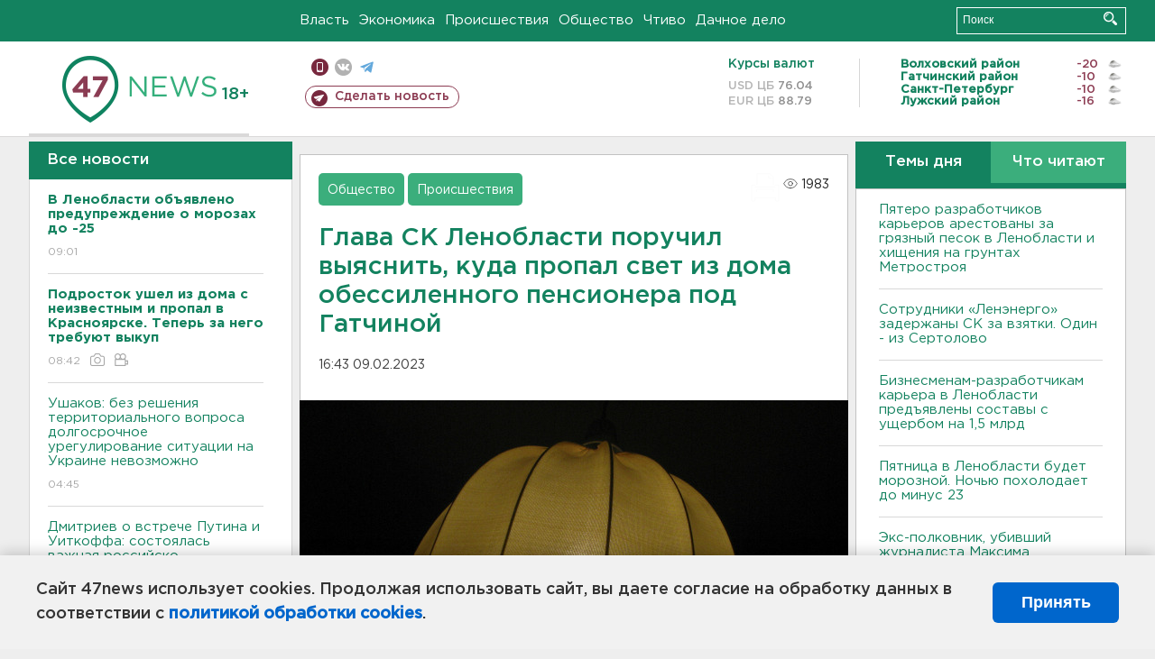

--- FILE ---
content_type: text/html; charset=UTF-8
request_url: https://47news.ru/articles/226208/
body_size: 18574
content:
<!DOCTYPE html>
<html xmlns="http://www.w3.org/1999/xhtml" prefix="og: http://ogp.me/ns#" lang="ru">
<head>
    <meta charset="UTF-8">
    <title>Глава СК Ленобласти поручил выяснить, куда пропал свет из дома обессиленного пенсионера под Гатчиной -- 9 февраля 2023 &#8250; Статьи &#8250;  47новостей из Ленинградской области</title>
    <meta name="viewport" content="width=device-width, initial-scale=1">
    <meta name="keywords" content="Ленинградская область, 47 новостей из Ленинградской области, власть, политика, бизнес, производство, общество, ЧП, происшествия, криминал, коммуникации, граница, среда обитания, досуг, культура, лесопромышленный комплекс, ЛПК Ленобласти, Северо-Европейский газопровод, СЕГ, Балтийская трубопроводная система, БТС, Бокситогорский район, Волосовский район, Волховский район, Всеволожский район, Выборгский район, Гатчинский район, Кингисеппский район, Киришский район, Кировский район, Лодейнопольский район, Ломоносовский район, Лужский район, Подпорожский район, Приозерский район, Сланцевский район, Сосновый Бор, Тихвинский район, Тосненский район, цитата дня, глас народа, 47News, Финляндия, Выборг, Форд-Всеволожск, ЛАЭС, Финский залив, Ладожское озеро, рыбаки на льдине">
    <meta name="description" content="После сообщения от очевидцев в приемную председателя СК России подача электроэнергии возобновлена, уточнили в пресс-службе СК Ленобласти.">
    <meta name="yandex-verification" content="60f81bf0b559655a">
    <meta name="yandex-verification" content="56562c0790546cc7">
    <meta name="google-site-verification" content="TFY-D1Ff-3Ecg_ZFNht2pYlTvtBeFznqqe2IVwvvYwk">
    <meta name="version" content="1.90.6">
    <meta property="og:title" content="Глава СК Ленобласти поручил выяснить, куда пропал свет из дома обессиленного пенсионера под Гатчиной">
    <meta property="og:type" content="article" >
    <meta property="og:url" content="https://47news.ru/articles/226208/" >
    <meta property="og:image" content="https://i.47news.ru//titles/2023/02/20230209_03p4zzbvrzpfl76vdell.jpg" >
    <meta property="og:site_name" content="47 Новостей Ленинградской области" >
    <meta property="og:description" content="После сообщения от очевидцев в приемную председателя СК России подача электроэнергии возобновлена, уточнили в пресс-службе СК Ленобласти." >
        <link rel="apple-touch-icon" href="https://47news.ru/frontend/favicon/apple-touch-icon.png">
    <link rel="apple-touch-icon" sizes="57x57" href="https://47news.ru/frontend/favicon/apple-touch-icon-57x57.png">
    <link rel="apple-touch-icon" sizes="60x60" href="https://47news.ru/frontend/favicon/apple-touch-icon-60x60.png">
    <link rel="apple-touch-icon" sizes="72x72" href="https://47news.ru/frontend/favicon/apple-touch-icon-72x72.png">
    <link rel="apple-touch-icon" sizes="76x76" href="https://47news.ru/frontend/favicon/apple-touch-icon-76x76.png">
    <link rel="apple-touch-icon" sizes="114x114" href="https://47news.ru/frontend/favicon/apple-touch-icon-114x114.png">
    <link rel="apple-touch-icon" sizes="180x180" href="https://47news.ru/frontend/favicon/apple-touch-icon-180x180.png">
    <link rel="icon" type="image/png" sizes="16x16" href="https://47news.ru/frontend/favicon/favicon-16x16.png">
    <link rel="icon" type="image/png" sizes="32x32" href="https://47news.ru/frontend/favicon/favicon-32x32.png">
    <link rel="icon" type="image/png" sizes="192x192" href="https://47news.ru/frontend/favicon/android-chrome-192x192.png">
    <link rel="manifest" href="https://47news.ru/frontend/favicon/site.webmanifest">
    <link rel="mask-icon" href="https://47news.ru/frontend/favicon/safari-pinned-tab.svg" color="#1f9c75">
    <link rel="shortcut icon" href="https://47news.ru/frontend/favicon/favicon.ico">
    <meta name="msapplication-TileColor" content="#00aba9">
    <meta name="msapplication-TileImage" content="https://47news.ru/frontend/favicon/mstile-144x144.png">
    <meta name="msapplication-config" content="https://47news.ru/frontend/favicon/browserconfig.xml">
    <meta name="theme-color" content="#ffffff">
    <script>
        var timerMainBannerId = 0;
        var fqdn = '47news.ru';
        var scheme = 'https://';
        var domain_assets = 'https://47news.ru';
    </script>
            <!-- Yandex.Metrika counter -->
    <script>
        (function(m,e,t,r,i,k,a){ m[i]=m[i]||function() { (m[i].a=m[i].a||[]).push(arguments) };
            m[i].l=1*new Date();k=e.createElement(t),a=e.getElementsByTagName(t)[0],k.async=1,k.src=r,a.parentNode.insertBefore(k,a)})
        (window, document, "script", "https://mc.yandex.ru/metrika/tag.js", "ym");
        ym(5777860, "init", {
            clickmap:true,
            trackLinks:true,
            accurateTrackBounce:true,
            webvisor:true
        });
    </script>
    <noscript><div><img src="https://mc.yandex.ru/watch/5777860" style="position:absolute; left:-9999px;" alt=""></div></noscript>
    <!-- /Yandex.Metrika counter -->
    <!-- Adfox bidding -->
<script async src="https://yandex.ru/ads/system/header-bidding.js"></script>
    <script src="/frontend/adfox/adfox_bidding_main.js"></script>
<!-- Yandex Native Ads -->
<script>window.yaContextCb = window.yaContextCb || []</script>
<script src="https://yandex.ru/ads/system/context.js" async></script>
<!-- Adfox: END -->
                <script async src="https://widget.sparrow.ru/js/embed.js" data-comment="traffic exchange network script: sparrow"></script>
    <script async src="https://cdn.tds.bid/bid.js" type="text/javascript"></script>
    <link href="/frontend/css/style.css" rel="stylesheet" type="text/css" >
    <link href="/frontend/fonts.css" rel="stylesheet" type="text/css" >
            <script src="https://47news.ru/frontend/js.jquery/jquery-1.12.4.min.js"></script>
        <script src="https://47news.ru/frontend/js.jquery/jquery.form.4.2.2.js"></script>
        <script src="https://47news.ru/frontend/js.jquery/jquery.mousewheel.js"></script>
        <script src="https://47news.ru/frontend/js.jquery/jquery.jscrollpane.min.js"></script>
        <link rel="stylesheet" href="https://47news.ru/frontend/js.jquery/jquery.jscrollpane.css" type="text/css">
        <script src="https://47news.ru/frontend/js.jquery/jquery.waitforimages.min.js"></script>
        <script src="/frontend/js.jquery/jquery.cookie.js"></script>
    <script>
        var GLOBAL_FEATURE_GREENHEAD_SCROLLABLE =  true ;
        var GLOBAL_FEATURE_BANNERHEIGHT_701 = 250;
    </script>
        <script src="/frontend/js.jquery/jquery.paginator.js?v=1.90.6"></script>
    <script src="/frontend/js/core.js?v=1.90.6"></script>
    <script src="/frontend/js/scripts.desktop.js?v=1.90.6"></script>
                    <link rel="stylesheet" href="/frontend/js.jquery/jquery.fancybox.min.css" type="text/css" >
        <script src="/frontend/js.jquery/jquery.fancybox.min.js"></script>
    <script id="greenswitcher">
        $(function(){
            $("#greenhead .district > span > a").on("click", function(){
                $("#greenhead .district .list").toggle();
            });
            $("#header, #content").on("click", function(){
                $("#greenhead .district .list").hide();
            });
        });
    </script>
</head>
<body>
<style>
    .cookie-consent {
        position: fixed;
        bottom: 0;
        left: 0;
        right: 0;
        background: #f1f1f1;
        padding: 25px 40px;
        box-shadow: 0 -2px 15px rgba(0,0,0,0.2);
        display: none;
        justify-content: space-between;
        align-items: center;
        z-index: 1000;
        min-height: 90px;
        box-sizing: border-box;
    }
    .cookie-consent-text {
        margin-right: 30px;
        font-size: 18px;
        line-height: 1.5;
        color: #333;
        flex-grow: 1;
    }
    .cookie-consent-link {
        color: #0066cc;
        text-decoration: none;
        font-weight: bold;
        white-space: nowrap;
    }
    .cookie-consent-link:hover {
        text-decoration: underline;
    }
    .cookie-consent-button {
        background: #0066cc;
        color: white;
        border: none;
        padding: 12px 24px;
        border-radius: 6px;
        cursor: pointer;
        font-size: 18px;
        font-weight: bold;
        min-width: 140px;
        transition: background 0.3s;
    }
    .cookie-consent-button:hover {
        background: #004d99;
    }
    @media (max-width: 768px) {
        .cookie-consent {
            flex-direction: column;
            padding: 20px;
            text-align: center;
        }
        .cookie-consent-text {
            margin-right: 0;
            margin-bottom: 20px;
        }
    }
</style>
<div class="cookie-consent" id="cookieConsent">
    <div class="cookie-consent-text">
        Сайт 47news использует cookies. Продолжая использовать сайт, вы даете согласие на обработку данных в соответствии с <a href="/pages/16/" class="cookie-consent-link">политикой обработки cookies</a>.
    </div>
    <button class="cookie-consent-button" id="cookieAcceptButton">Принять</button>
</div>
<script>
    document.addEventListener('DOMContentLoaded', function() {
        let cookieConsent = document.getElementById('cookieConsent');
        let acceptButton = document.getElementById('cookieAcceptButton');
        // Упрощенная проверка cookies без проблемных regexp
        function checkCookie() {
            let cookies = document.cookie.split(';');
            for(let i = 0; i < cookies.length; i++) {
                let cookie = cookies[i].trim();
                if(cookie.indexOf('cookieConsentAccepted=') === 0) {
                    return true;
                }
            }
            return false;
        }
        if(!checkCookie()) {
            console.log('consent display');
            cookieConsent.style.display = 'flex';
        }
        // Установка cookie на 6 месяцев
        function setConsentCookie() {
            let date = new Date();
            date.setMonth(date.getMonth() + 6);
            document.cookie = 'cookieConsentAccepted=true; expires=' + date.toUTCString() + '; path=/';
        }
        acceptButton.addEventListener('click', function() {
            console.log('set cookie');
            setConsentCookie();
            cookieConsent.style.display = 'none';
        });
    });
</script>
    <div
            class="abstract_banner topbanner_over_maindiv"
            data-adplace="place_701"
            data-comment="Панорама"
            style="max-height: 250px; ">
        <!--AdFox START-->
<!--47news.ru-->
<!--Площадка: 47news.ru / * / *-->
<!--Тип баннера: Панорама-->
<!--Расположение: верх страницы-->
<div id="adfox_head"></div>
<script>
    window.yaContextCb.push(()=>{
        Ya.adfoxCode.create({
            ownerId: 213964,
            containerId: 'adfox_head',
            params: {
                pp: 'g',
                ps: 'bohd',
                p2: 'fuav',
                puid1: ''
            }
        })
    })
</script>
    </div>
<div id="main">
        <div id="greenhead">
        <div class="wrapper">
                                                              <div class="menu" style="margin-left: 300px">
                <ul>
                    <li><a href="/rubrics/regime/">Власть</a></li>
                    <li><a href="/rubrics/economy/">Экономика</a></li>
                    <li><a href="/rubrics/emergency/">Происшествия</a></li>
                    <li><a href="/rubrics/society/">Общество</a></li>
                                        <li><a href="/plus/">Чтиво</a></li>                     <li><a href="/rubrics/dacha/">Дачное дело</a></li>
                                    </ul>
            </div>
            <div class="search" style="float: right">
                <form action="/search/" method="get">
                    <div class="input">
                        <input type="text" name="query" placeholder="Поиск" >
                        <button>Искать</button>
                    </div>
                </form>
            </div>
        </div>
    </div>
        <div id="header">
        <div class="wrapper">
            <div class="logo">
                <a href="/"><img src="https://47news.ru/frontend/images/logo_site.png" alt="Логотип 47 новостей"></a>
            </div>
            <div class="h18">
                <span style="vertical-align: sub; font-size: smaller">18+</span>
            </div>
            <div class="nets">
                <div class="fline">
                    <a href="https://m.47news.ru/?usemobile=1&noredir=1" class="mobile">Мобильная версия</a>
                    <a href="https://vk.com/news47rus" class="vk">вконтакте</a>
                    <a href="https://t.me/allnews47" class="tg">телеграм</a>
                                    </div>
                <div class="sline">
                    <a href="/articles/manage/" class="makenews">Сделать новость</a>
                </div>
            </div>
            <div class="currency">
                <span class="title">Курсы валют</span>
                <span class="row"><span>USD ЦБ</span> 76.04</span>
                <span class="row"><span>EUR ЦБ</span> 88.79</span>
            </div>
            <div class="weather">
                                    <ul>
                                                                                    <li>
                                    <b>Волховский район</b><span class="temp">-20</span><span class="i"><img width="15" src="https://47news.ru/frontend/images/weather/27n.png" alt="" ></span>
                                </li>
                                                                                                                <li>
                                    <b>Гатчинский район</b><span class="temp">-10</span><span class="i"><img width="15" src="https://47news.ru/frontend/images/weather/27n.png" alt="" ></span>
                                </li>
                                                                                                                <li>
                                    <b>Санкт-Петербург</b><span class="temp">-10</span><span class="i"><img width="15" src="https://47news.ru/frontend/images/weather/27n.png" alt="" ></span>
                                </li>
                                                                                                                <li>
                                    <b>Лужский район</b><span class="temp">-16</span><span class="i"><img width="15" src="https://47news.ru/frontend/images/weather/27n.png" alt="" ></span>
                                </li>
                                                                                                                                                                                                                                                                                                                                                                                                                                                                                                                                                                                                                                                                                                                                                                                                                                                                                    </ul>
                            </div>
            <div class="clearfix"></div>
        </div>
    </div>
    <div id="content">
        <div class="wrapper">
                                    <div id="leftcol">
                                <a href="/articles/"><h3 class="ghead">Все новости</h3></a>
                <ul class="newslist verticalscrollplace">
                    		<li>
		<a href="/articles/281710/">
							<b>В Ленобласти объявлено предупреждение о морозах до -25</b>
									<span class="cdate">
				09:01
											</span>
		</a>
	</li>
		<li>
		<a href="/articles/281709/">
							<b>Подросток ушел из дома с неизвестным и пропал в Красноярске. Теперь за него требуют выкуп</b>
									<span class="cdate">
				08:42
				<span class="rep_icon"><img src="https://47news.ru/frontend/images/icons/ico_photo.png"></span>				<span class="rep_icon"><img src="https://47news.ru/frontend/images/icons/ico_video.png"></span>			</span>
		</a>
	</li>
		<li>
		<a href="/articles/281708/">
							Ушаков: без решения территориального вопроса долгосрочное урегулирование ситуации на Украине невозможно
									<span class="cdate">
				04:45
											</span>
		</a>
	</li>
		<li class="noborder">
		<a href="/articles/281707/">
							Дмитриев о встрече Путина и Уиткоффа: состоялась важная российско-американская дискуссия
									<span class="cdate">
				04:27
											</span>
		</a>
	</li>
			    <div
            class="abstract_banner b-block"
            data-adplace="place_201"
            data-comment="201"
            style="max-height: 400px; max-width: 240px;">
        <!--AdFox START-->
<!--47news.ru-->
<!--Площадка: 47news.ru / * / *-->
<!--Тип баннера: 240х400 слева-1-->
<!--Расположение: слева-1-->
<div id="adfox_163422008296913012"></div>
<script>
    window.yaContextCb.push(()=>{
        Ya.adfoxCode.create({
            ownerId: 213964,
            containerId: 'adfox_163422008296913012',
            params: {
                pp: 'jzf',
                ps: 'bohd',
                p2: 'foxk',
                puid1: ''
            }
        })
    })
</script>
<!-- 47news - RU - Adblocking - 300x600 -->
<!-- Invocation banner code for the requested adslot -->
<div id='crt-1293304-1'>
<script type='text/javascript'>callAdblock('crt-1293304-1',1293304,300,600);</script>
</div>
    </div>
		<li>
		<a href="/articles/281706/">
							<b>Завершились переговоры Путина и Уиткоффа</b>
									<span class="cdate">
				03:10
											</span>
		</a>
	</li>
		<li>
		<a href="/articles/281705/">
							Встреча Путина с Уиткоффом длится больше двух часов
									<span class="cdate">
				01:48
				<span class="rep_icon"><img src="https://47news.ru/frontend/images/icons/ico_photo.png"></span>							</span>
		</a>
	</li>
		<li>
		<a href="/articles/281702/">
							Ребенок из Петербурга смог побыть пилотом, загадав новогоднее желание
									<span class="cdate">
				00:22
				<span class="rep_icon"><img src="https://47news.ru/frontend/images/icons/ico_photo.png"></span>				<span class="rep_icon"><img src="https://47news.ru/frontend/images/icons/ico_video.png"></span>			</span>
		</a>
	</li>
		<li>
		<a href="/articles/281701/">
							Пилотный проект по реформе высшего образования в России продлен до 2030 года
									<span class="cdate">
				23:54, 22.01.2026
											</span>
		</a>
	</li>
		<li>
		<a href="/articles/281704/">
							<b>Началась встреча Путина со спецпосланником президента США Стивеном Уиткоффом</b>
									<span class="cdate">
				23:32, 22.01.2026
								<span class="rep_icon"><img src="https://47news.ru/frontend/images/icons/ico_video.png"></span>			</span>
		</a>
	</li>
		<li>
		<a href="/articles/281703/">
							Самолет спецпосланника президента США приземлился в Москве
									<span class="cdate">
				22:57, 22.01.2026
											</span>
		</a>
	</li>
		<li>
		<a href="/articles/281700/">
							Хинштейн после ДТП: Ситуация чуть хуже, чем предполагалось — перелом бедра
									<span class="cdate">
				22:32, 22.01.2026
								<span class="rep_icon"><img src="https://47news.ru/frontend/images/icons/ico_video.png"></span>			</span>
		</a>
	</li>
		<li>
		<a href="/articles/281699/">
							Экомилиция изучила 33 самосвала под Всеволожском. Не обошлось без штрафов и изъятий
									<span class="cdate">
				21:53, 22.01.2026
				<span class="rep_icon"><img src="https://47news.ru/frontend/images/icons/ico_photo.png"></span>							</span>
		</a>
	</li>
		<li>
		<a href="/articles/281698/">
							<b>Зажор на реке подтопил хозпостройки в деревне Большой Сабск</b>
									<span class="cdate">
				21:31, 22.01.2026
								<span class="rep_icon"><img src="https://47news.ru/frontend/images/icons/ico_video.png"></span>			</span>
		</a>
	</li>
		<li>
		<a href="/articles/281697/">
							Белорус пытался взломать иномарку в Петербурге. Но сначала — почистил от снега
									<span class="cdate">
				20:52, 22.01.2026
				<span class="rep_icon"><img src="https://47news.ru/frontend/images/icons/ico_photo.png"></span>							</span>
		</a>
	</li>
		<li>
		<a href="/articles/281696/">
							Завершен ремонт в инфекционном отделении Волховской больницы. Лечебные боксы стали автономными
									<span class="cdate">
				20:30, 22.01.2026
											</span>
		</a>
	</li>
		<li>
		<a href="/articles/281694/">
							В Сосновом Бору новорожденных щенков выбросили в пакете на мороз
									<span class="cdate">
				20:12, 22.01.2026
				<span class="rep_icon"><img src="https://47news.ru/frontend/images/icons/ico_photo.png"></span>							</span>
		</a>
	</li>
		<li>
		<a href="/articles/281695/">
							<b>Пятеро разработчиков карьеров арестованы за грязный песок в Ленобласти и хищения на грунтах Метростроя</b>
									<span class="cdate">
				19:51, 22.01.2026
				<span class="rep_icon"><img src="https://47news.ru/frontend/images/icons/ico_photo.png"></span>				<span class="rep_icon"><img src="https://47news.ru/frontend/images/icons/ico_video.png"></span>			</span>
		</a>
	</li>
		<li>
		<a href="/articles/281690/">
							В школе Мурино заработает вход по биометрии 
									<span class="cdate">
				19:29, 22.01.2026
								<span class="rep_icon"><img src="https://47news.ru/frontend/images/icons/ico_video.png"></span>			</span>
		</a>
	</li>
		<li>
		<a href="/articles/281693/">
							Поджигателю иномарки в Сестрорецке назначили запрет определенных действий
									<span class="cdate">
				19:11, 22.01.2026
											</span>
		</a>
	</li>
		<li>
		<a href="/articles/281692/">
							<b>Посредник изолирован дома за полмиллиона взяток сотрудникам Ленэнерго</b>
									<span class="cdate">
				18:58, 22.01.2026
											</span>
		</a>
	</li>
		<li>
		<a href="/articles/281689/">
							От коньков до волейбола. Чем заняться в Ленобласти на выходных
									<span class="cdate">
				18:28, 22.01.2026
											</span>
		</a>
	</li>
		<li>
		<a href="/articles/281688/">
							"На выходных обещают до минус 25". "Ночлежка" собирает спасательные одеяла для бездомных в Петербурге и Москве
									<span class="cdate">
				18:10, 22.01.2026
											</span>
		</a>
	</li>
		<li>
		<a href="/articles/281687/">
							Макрон: В Средиземном море задержан танкер, следовавший из России
									<span class="cdate">
				17:59, 22.01.2026
											</span>
		</a>
	</li>
		<li>
		<a href="/articles/281686/">
							Глава Кузбасса после гибели младенцев в роддоме упрекнул матерей во вредных привычках
									<span class="cdate">
				17:37, 22.01.2026
											</span>
		</a>
	</li>
		<li>
		<a href="/articles/281685/">
							Лурье получила квартиру, но будет дальше судиться с Долиной
									<span class="cdate">
				17:14, 22.01.2026
											</span>
		</a>
	</li>
		<li>
		<a href="/articles/281684/">
							<b>Сотрудники «Ленэнерго» задержаны СК за взятки. Один - из Сертолово</b>
									<span class="cdate">
				16:55, 22.01.2026
											</span>
		</a>
	</li>
		<li>
		<a href="/articles/281681/">
							В Кудрово открывается детсад для 110 воспитанников
									<span class="cdate">
				16:25, 22.01.2026
											</span>
		</a>
	</li>
		<li>
		<a href="/articles/281679/">
							Полеты без паспорта между Шереметьево и Пулково разрешат 1 июня. Но это эксперимент
									<span class="cdate">
				16:10, 22.01.2026
											</span>
		</a>
	</li>
		<li>
		<a href="/articles/281676/">
							Второе ЧП в Татарстане. Лицеист подмешал химию в газировку и угостил одноклассников
									<span class="cdate">
				15:54, 22.01.2026
											</span>
		</a>
	</li>
		<li>
		<a href="/articles/281678/">
							Возбуждено дело после смертельного конфликта в петербургском "Сити Молле". Камера сняла, что предшествовало этому 
									<span class="cdate">
				15:40, 22.01.2026
								<span class="rep_icon"><img src="https://47news.ru/frontend/images/icons/ico_video.png"></span>			</span>
		</a>
	</li>
		<li>
		<a href="/articles/281677/">
							<b>Бизнесменам-разработчикам карьера в Ленобласти предъявлены составы с ущербом на 1,5 млрд</b>
									<span class="cdate">
				15:25, 22.01.2026
								<span class="rep_icon"><img src="https://47news.ru/frontend/images/icons/ico_video.png"></span>			</span>
		</a>
	</li>
		<li>
		<a href="/articles/281675/">
							В Петербурге арестовали водителя, сбившего с ног инспектора (видео) 
									<span class="cdate">
				15:05, 22.01.2026
								<span class="rep_icon"><img src="https://47news.ru/frontend/images/icons/ico_video.png"></span>			</span>
		</a>
	</li>
		<li>
		<a href="/articles/281674/">
							<b>Пятница в Ленобласти будет морозной. Ночью похолодает до минус 23</b>
									<span class="cdate">
				14:50, 22.01.2026
				<span class="rep_icon"><img src="https://47news.ru/frontend/images/icons/ico_photo.png"></span>							</span>
		</a>
	</li>
		<li>
		<a href="/articles/281673/">
							Устроивший ЧП в лицее в Нижнекамске в больнице. Перед нападением на работницу у него произошел конфликт
									<span class="cdate">
				14:36, 22.01.2026
				<span class="rep_icon"><img src="https://47news.ru/frontend/images/icons/ico_photo.png"></span>							</span>
		</a>
	</li>
		<li>
		<a href="/articles/281671/">
							Хинштейн попал в ДТП. Машину занесло и выбросило на обочину
									<span class="cdate">
				13:58, 22.01.2026
				<span class="rep_icon"><img src="https://47news.ru/frontend/images/icons/ico_photo.png"></span>							</span>
		</a>
	</li>
		<li>
		<a href="/articles/281670/">
							<b>Экс-полковник, убивший журналиста Максима Максимова, уехал на СВО</b>
									<span class="cdate">
				13:40, 22.01.2026
											</span>
		</a>
	</li>
		<li>
		<a href="/articles/281669/">
							<b>НЭО ищет того, кто изучит участок у Таменгонта на предмет строительства комплекса по переработке отходов</b>
									<span class="cdate">
				13:26, 22.01.2026
											</span>
		</a>
	</li>
		<li>
		<a href="/articles/281668/">
							В Кронштадте планируют проводить испытания беспилотных авиасистем
									<span class="cdate">
				13:15, 22.01.2026
											</span>
		</a>
	</li>
		<li>
		<a href="/articles/281667/">
							Среди погибших при столкновении поездов в Испании оказалась россиянка
									<span class="cdate">
				12:59, 22.01.2026
											</span>
		</a>
	</li>
		<li>
		<a href="/articles/281665/">
							Песков: Перечисляемый РФ в "Совет мира" $1 млрд должен пойти на восстановление Палестины
									<span class="cdate">
				12:45, 22.01.2026
											</span>
		</a>
	</li>
		<li>
		<a href="/articles/281666/">
							<b>На пожаре в Ульяновке погибла блокадница с сыном</b>
									<span class="cdate">
				12:32, 22.01.2026
				<span class="rep_icon"><img src="https://47news.ru/frontend/images/icons/ico_photo.png"></span>							</span>
		</a>
	</li>
		<li>
		<a href="/articles/281664/">
							Переговоры Путина с Уиткоффом и Кушнером начнутся поздно и могут уйти в ночь
									<span class="cdate">
				12:28, 22.01.2026
											</span>
		</a>
	</li>
		<li>
		<a href="/articles/281662/">
							В Ленобласти беременные смогут бесплатно пройти неинвазивное пренатальное тестирование
									<span class="cdate">
				11:40, 22.01.2026
											</span>
		</a>
	</li>
		<li>
		<a href="/articles/281661/">
							 "OBI Россия" станет "DOM Лента"
									<span class="cdate">
				11:25, 22.01.2026
											</span>
		</a>
	</li>
		<li>
		<a href="/articles/281660/">
							Заметил прохожий. Полиция задержала поджигателя иномарки в Сестрорецке
									<span class="cdate">
				11:10, 22.01.2026
											</span>
		</a>
	</li>
		<li>
		<a href="/articles/281659/">
							<b>В Петербурге школьница залила мужчину перцовкой за замечание и попала под уголовное дело</b>
									<span class="cdate">
				10:58, 22.01.2026
											</span>
		</a>
	</li>
		<li>
		<a href="/articles/281657/">
							Один человек попал в больницу после пожара в поселке Кингисеппский. Просто загорелся матрас
									<span class="cdate">
				10:40, 22.01.2026
											</span>
		</a>
	</li>
		<li>
		<a href="/articles/281658/">
							<b>ЧП в Нижнекамске. Ученик взорвал петарды в лицее и ранил уборщицу</b>
									<span class="cdate">
				10:26, 22.01.2026
				<span class="rep_icon"><img src="https://47news.ru/frontend/images/icons/ico_photo.png"></span>							</span>
		</a>
	</li>
		<li>
		<a href="/articles/281656/">
							СМИ: Трамп может предложить жителям Гренландии по 1 млн долларов
									<span class="cdate">
				10:16, 22.01.2026
											</span>
		</a>
	</li>
		<li>
		<a href="/articles/281655/">
							<b>В "самой идеальной деревне Ленобласти" задержали курьера — пособника мошенников</b>
									<span class="cdate">
				09:53, 22.01.2026
				<span class="rep_icon"><img src="https://47news.ru/frontend/images/icons/ico_photo.png"></span>							</span>
		</a>
	</li>
		<li>
		<a href="/articles/281654/">
							<b>Генконсульство подтвердило, что в Босфоре нашли тело пловца Николая Свечникова</b>
									<span class="cdate">
				09:34, 22.01.2026
				<span class="rep_icon"><img src="https://47news.ru/frontend/images/icons/ico_photo.png"></span>							</span>
		</a>
	</li>
		<li>
		<a href="/articles/281653/">
							Силу пожаротушения наблюдали у Детской школы искусств во Всеволожске
									<span class="cdate">
				09:14, 22.01.2026
				<span class="rep_icon"><img src="https://47news.ru/frontend/images/icons/ico_photo.png"></span>							</span>
		</a>
	</li>
		<li>
		<a href="/articles/281652/">
							<b>После смертельного конфликта в петербургском "Сити Молле" ищут охранника</b>
									<span class="cdate">
				09:01, 22.01.2026
											</span>
		</a>
	</li>
		<li>
		<a href="/articles/281651/">
							<b>Москалькова: В Курской области нашли более 520 тел погибших</b>
									<span class="cdate">
				08:41, 22.01.2026
											</span>
		</a>
	</li>
		<li>
		<a href="/articles/281646/">
							В Раздолье отметила 91-летие узница фашизма
									<span class="cdate">
				00:37, 22.01.2026
				<span class="rep_icon"><img src="https://47news.ru/frontend/images/icons/ico_photo.png"></span>							</span>
		</a>
	</li>
		<li>
		<a href="/articles/281628/">
							Иностранцев, служивших в российской армии, хотят защитить от депортации
									<span class="cdate">
				00:15, 22.01.2026
											</span>
		</a>
	</li>
		<li>
		<a href="/articles/281650/">
							Погибших после удара ВСУ в Краснодарском крае стало больше
									<span class="cdate">
				23:46, 21.01.2026
											</span>
		</a>
	</li>
		<li>
		<a href="/articles/281645/">
							В карьере под Выборгом опять будут взрывы
									<span class="cdate">
				23:32, 21.01.2026
											</span>
		</a>
	</li>
		<li>
		<a href="/articles/281649/">
							<b>Путин: замороженные в США активы РФ пойдут на «Совет мира» и восстановление территорий, пострадавших при СВО</b>
									<span class="cdate">
				23:16, 21.01.2026
								<span class="rep_icon"><img src="https://47news.ru/frontend/images/icons/ico_video.png"></span>			</span>
		</a>
	</li>
		<li>
		<a href="/articles/281647/">
							Продлить часы работы детсадов. Путин предложил проработать этот вопрос
									<span class="cdate">
				22:55, 21.01.2026
											</span>
		</a>
	</li>
		<li>
		<a href="/articles/281648/">
							Двое погибли, горят резервуары с нефтепродуктами. Краснодарский край подвергся атаке
									<span class="cdate">
				22:29, 21.01.2026
											</span>
		</a>
	</li>
		<li>
		<a href="/articles/281644/">
							Путин потребовал быстрее запускать систему выплаты семьям единого пособия
									<span class="cdate">
				22:11, 21.01.2026
				<span class="rep_icon"><img src="https://47news.ru/frontend/images/icons/ico_photo.png"></span>							</span>
		</a>
	</li>
		<li>
		<a href="/articles/281639/">
							Законодатели Казахстана планируют запретить детям появляться в соцсетях
									<span class="cdate">
				21:56, 21.01.2026
											</span>
		</a>
	</li>
		<li>
		<a href="/articles/281633/">
							Госдума может ужесточить наказание за экономические преступления
									<span class="cdate">
				21:31, 21.01.2026
											</span>
		</a>
	</li>
		<li>
		<a href="/articles/281643/">
							Трамп считает, что Россия и Украина близки к мирной сделке
									<span class="cdate">
				21:14, 21.01.2026
											</span>
		</a>
	</li>
		<li>
		<a href="/articles/281635/">
							В России уже полгода замедляют Telegram
									<span class="cdate">
				20:58, 21.01.2026
											</span>
		</a>
	</li>
		<li>
		<a href="/articles/281642/">
							<b>В Петербурге нашли авиабомбу. Показываем процесс от транспортировки до уничтожения</b>
									<span class="cdate">
				20:30, 21.01.2026
				<span class="rep_icon"><img src="https://47news.ru/frontend/images/icons/ico_photo.png"></span>				<span class="rep_icon"><img src="https://47news.ru/frontend/images/icons/ico_video.png"></span>			</span>
		</a>
	</li>
		<li>
		<a href="/articles/281641/">
							Путин поручил Минстрою взяться за заснеженную Камчатку
									<span class="cdate">
				20:12, 21.01.2026
				<span class="rep_icon"><img src="https://47news.ru/frontend/images/icons/ico_photo.png"></span>							</span>
		</a>
	</li>
		<li>
		<a href="/articles/281632/">
							В Петербурге встретили первый самолет из Марокко. Рейсы будут три раза в неделю
									<span class="cdate">
				19:59, 21.01.2026
				<span class="rep_icon"><img src="https://47news.ru/frontend/images/icons/ico_photo.png"></span>							</span>
		</a>
	</li>
		<li>
		<a href="/articles/281640/">
							<b>Спасатели продолжают работать на месте сгоревшего ангара в Тельмана</b>
									<span class="cdate">
				19:25, 21.01.2026
								<span class="rep_icon"><img src="https://47news.ru/frontend/images/icons/ico_video.png"></span>			</span>
		</a>
	</li>
		<li>
		<a href="/articles/281638/">
							ФК "Ленинградец" вничью сыграл с "Волгой" на сборах в Турции
									<span class="cdate">
				19:09, 21.01.2026
				<span class="rep_icon"><img src="https://47news.ru/frontend/images/icons/ico_photo.png"></span>							</span>
		</a>
	</li>
		<li>
		<a href="/articles/281611/">
							<b>Показывать в плохом виде - неправильно. Фотографов попросили уйти с балкона в Госдуме, откуда видно депутатов</b>
									<span class="cdate">
				18:57, 21.01.2026
											</span>
		</a>
	</li>
		<li>
		<a href="/articles/281637/">
							В Тельмана после пожара искали в воздухе фенол, сажу и другие загрязняющие вещества
									<span class="cdate">
				18:41, 21.01.2026
											</span>
		</a>
	</li>
		<li>
		<a href="/articles/281627/">
							Комитет по дорожному хозяйству проверил, как убирают снег в Кировском районе
									<span class="cdate">
				18:23, 21.01.2026
								<span class="rep_icon"><img src="https://47news.ru/frontend/images/icons/ico_video.png"></span>			</span>
		</a>
	</li>
		<li>
		<a href="/articles/281634/">
							<b>Водителю стало плохо на КАД Петербурга. Он скончался в скорой </b>
									<span class="cdate">
				18:10, 21.01.2026
											</span>
		</a>
	</li>
		<li>
		<a href="/articles/281631/">
							Трамп о Гренландии: США не будут применять силу 
									<span class="cdate">
				17:51, 21.01.2026
											</span>
		</a>
	</li>
		<li>
		<a href="/articles/281630/">
							<b>Дрозденко рассказал, почему не начинается стройка метро до Кудрово</b>
									<span class="cdate">
				17:40, 21.01.2026
											</span>
		</a>
	</li>
		<li>
		<a href="/articles/281626/">
							18 домов, девять машин и сотни миллионов экс-замначальника ГУ ФСИН Петербурга и Ленобласти передадут государству
									<span class="cdate">
				17:25, 21.01.2026
											</span>
		</a>
	</li>
		<li>
		<a href="/articles/281625/">
							В поселке Ромашки простятся с бойцом. Он скончался после ранения 
									<span class="cdate">
				17:15, 21.01.2026
				<span class="rep_icon"><img src="https://47news.ru/frontend/images/icons/ico_photo.png"></span>							</span>
		</a>
	</li>
		<li>
		<a href="/articles/281624/">
							Губернатор Ленобласти – о Гатчине: «Я уже переехал. У меня там свой кабинет»
									<span class="cdate">
				17:00, 21.01.2026
											</span>
		</a>
	</li>
		<li>
		<a href="/articles/281623/">
							«Это и так с барского плеча». Губернатор Ленобласти рассказал о реставрации Выборга
									<span class="cdate">
				16:52, 21.01.2026
											</span>
		</a>
	</li>
		<li>
		<a href="/articles/281622/">
							«Отличников и так поощряют». Губернатор Ленобласти рассказал, кому государство должно дарить подарки на Новый год
									<span class="cdate">
				16:45, 21.01.2026
											</span>
		</a>
	</li>
		<li>
		<a href="/articles/281621/">
							На полигоне под Гатчиной будет зелёный холм, а не парк развлечений
									<span class="cdate">
				16:36, 21.01.2026
											</span>
		</a>
	</li>
		<li>
		<a href="/articles/281620/">
							<b>Дрозденко объяснил, почему сменил руководство комитета по транспорту</b>
									<span class="cdate">
				16:26, 21.01.2026
											</span>
		</a>
	</li>
		<li>
		<a href="/articles/281616/">
							Дрозденко показал и расшифровал логотип 100-летия Ленинградской области
									<span class="cdate">
				16:17, 21.01.2026
				<span class="rep_icon"><img src="https://47news.ru/frontend/images/icons/ico_photo.png"></span>							</span>
		</a>
	</li>
		<li>
		<a href="/articles/281619/">
							<b>Дрозденко: возможностей "застолбить и на халяву получить" землю все меньше</b>
									<span class="cdate">
				16:08, 21.01.2026
											</span>
		</a>
	</li>
		<li>
		<a href="/articles/281618/">
							Учительница, обвиняемая в совращении школьников в Петербурге, находится в психиатрической больнице 
									<span class="cdate">
				16:05, 21.01.2026
											</span>
		</a>
	</li>
		<li>
		<a href="/articles/281617/">
							Дрозденко признался, что не сам отвечает в соцсетях
									<span class="cdate">
				15:55, 21.01.2026
											</span>
		</a>
	</li>
		<li>
		<a href="/articles/281614/">
							<b>Дрозденко назвал завод Ленобласти, где есть сложности</b>
									<span class="cdate">
				15:42, 21.01.2026
											</span>
		</a>
	</li>
		<li>
		<a href="/articles/281615/">
							<b>Как заходили за взятками «Ленэнерго» на полмиллиона. Задержаны двое </b>
									<span class="cdate">
				15:38, 21.01.2026
								<span class="rep_icon"><img src="https://47news.ru/frontend/images/icons/ico_video.png"></span>			</span>
		</a>
	</li>
		<li>
		<a href="/articles/281613/">
							<b>Сбежал из военного госпиталя и получил пулю в колено в Коммунаре - видео задержания человека с ножом</b>
									<span class="cdate">
				15:30, 21.01.2026
								<span class="rep_icon"><img src="https://47news.ru/frontend/images/icons/ico_video.png"></span>			</span>
		</a>
	</li>
		<li>
		<a href="/articles/281612/">
							<b>Глава Ленобласти хочет заставить депутатов работать. Хотя бы перед выборами</b>
									<span class="cdate">
				15:20, 21.01.2026
											</span>
		</a>
	</li>
		<li>
		<a href="/articles/281610/">
							Муниципальную реформу Ленобласти немного подвинули. Теперь – до 2030 года
									<span class="cdate">
				15:13, 21.01.2026
											</span>
		</a>
	</li>
		<li>
		<a href="/articles/281608/">
							Губернатор Ленобласти хочет введения заградительных пошлин на корунд и ферросплав
									<span class="cdate">
				15:07, 21.01.2026
											</span>
		</a>
	</li>
		<li>
		<a href="/articles/281609/">
							<b>На обысках в «Ленэнерго» в Петербурге ищут полмиллиона взятки за свет для недвижимости и билбордов</b>
									<span class="cdate">
				14:58, 21.01.2026
											</span>
		</a>
	</li>
		<li>
		<a href="/articles/281607/">
							Дрозденко о взаимоотношениях с Газпромом: «Мы не халявщики, а партнёры»
									<span class="cdate">
				14:50, 21.01.2026
											</span>
		</a>
	</li>
		<li>
		<a href="/articles/281606/">
							<b>"Волшебства здесь не может быть". Губернатор Ленобласти предрек повышение цен на капремонт</b>
									<span class="cdate">
				14:41, 21.01.2026
				<span class="rep_icon"><img src="https://47news.ru/frontend/images/icons/ico_photo.png"></span>							</span>
		</a>
	</li>
		<li>
		<a href="/articles/281605/">
							<b>Дрозденко намекнул, что сосед-губернатор Филимонов повлиял на алкостатистику Ленобласти</b>
									<span class="cdate">
				14:31, 21.01.2026
											</span>
		</a>
	</li>
		<li>
		<a href="/articles/281602/">
							<b>Стала известна дата встречи Уиткоффа и Путина</b>
									<span class="cdate">
				14:22, 21.01.2026
											</span>
		</a>
	</li>
		<li>
		<a href="/articles/281603/">
							Банки смогут отказаться от проверки целевого использования ряда кредитов
									<span class="cdate">
				14:07, 21.01.2026
											</span>
		</a>
	</li>
                </ul>
                <a href="/articles/"><h3 class="ghead">Все новости</h3></a>
            </div>
            <div class="centercol">
                                                    <div class="middlecol">
                            <div
            class="abstract_banner m14 b-block"
            data-adplace="place_404"
            data-comment="404"
            style=" ">
        <!--AdFox START-->
<!--47news.ru-->
<!--Площадка: 47news.ru / * / *-->
<!--Тип баннера: 608х100 страницы шапки-->
<!--Расположение: <верх страницы>-->
<div id="adfox_150421594263481305"></div>
<script>
window.yaContextCb.push(()=>{
    window.Ya.adfoxCode.create({
        ownerId: 213964,
        containerId: 'adfox_150421594263481305',
        params: {
            pp: 'g',
            ps: 'bohd',
            p2: 'frqd'
        }
    })
});
</script>
    </div>
                                                				<div class="centerblock m20">
		<div class="article-full" id="the_article">
			<script type="application/ld+json">{"@context":"https://schema.org","@type":"NewsArticle","headline":"Глава СК Ленобласти поручил выяснить, куда пропал свет из дома обессиленного пенсионера под Гатчиной","description":"После сообщения от очевидцев в приемную председателя СК России подача электроэнергии возобновлена, уточнили в пресс-службе СК Ленобласти.","mainEntityOfPage":{"@type":"WebPage","@id":"https://47news.ru/articles/226208/"},"image":{"@type":"ImageObject","url":"https://i.47news.ru/titles/2023/02/20230209_03p4zzbvrzpfl76vdell.jpg","height":406,"width":606},"dateModified":"2023-02-09T16:43:00+03:00","datePublished":"2023-02-09T16:43:00+03:00","publisher":{"@type":"Organization","name":"47news.ru","logo":{"@type":"ImageObject","url":"https://47news.ru/frontend/images/logo_site.png","height":74,"width":171}}}</script>
						<div class="article-head">
				<div class="fl">
																		<span class="rubric"><a href="/rubrics/society/">Общество</a></span>
													<span class="rubric"><a href="/rubrics/emergency/">Происшествия</a></span>
															</div>
												<div style="float: right; display: inline-block">
					<a href="/articles:print/226208/" rel="nofollow" style="display: inline-block">
						<img class="icon-printer-hover-display" src="/frontend/images/icons/printer-icon.svg" width="32" height="32" alt="">
					</a>
					<span id="article_nviews_wrapper" style="display: none; font-size: 14px">
						<svg width="16" height="16" viewBox="0 0 24 24" fill="none"><path d="M12 19C7.10988 19 3.52823 16.581 1 11.4946C3.52823 6.41901 7.10988 4 12 4C16.8901 4 20.4718 6.41901 23 11.5054C20.4718 16.581 16.8901 19 12 19Z" stroke="currentColor" stroke-linecap="round" stroke-linejoin="round"></path><circle cx="12.0938" cy="11.5" r="3.5" stroke="currentColor" stroke-linecap="round" stroke-linejoin="round"></circle></svg>
						<span id="article_nviews_data" style="vertical-align: top" title="Всего: 1982, за сутки: 1659, сегодня: 767">1982</span>
					</span>
				</div>
								<div class="clearfix-both"></div>
				<h1>Глава СК Ленобласти поручил выяснить, куда пропал свет из дома обессиленного пенсионера под Гатчиной</h1>
				<span class="cdate">16:43 09.02.2023</span>
											</div>
																													<div class="photo">
													<img src="https://i.47news.ru/titles/2023/02//20230209_03p4zzbvrzpfl76vdell.jpg" alt="" >													<div class="descr">
																											<a href="http://www.globallookpress.com" rel="nofollow" target="_blank">Фото: www.globallookpress.com</a>
																								</div>
											</div>
			<div class="article-text">
				<p><strong>Председателю СК Ленобласти рассказали о тревожном случае в Гатчинском районе. Там на улице нашли старика, проводили его домой, где оказалось отключено электричество.</strong></p>
<p>Как сообщает 9 февраля пресс-служба СК Ленобласти, по поручению главы следственного управления Сергея Сазина проводится проверка информации об отключении электричества в частном доме дачного массива Чаща. Двумя днями ранее на границе садоводств "Салют" и "Березка" местные жители обнаружили обессиленного пожилого человека. Ему помогли дойти до дома. Там выяснилось, что здание отключено от электричества.</p>
<p>По данным нашего издания, 67-летний мужчина владеет участком с домом в садоводстве "Салют". Электричество у него решили отключить на общем собрании садоводов еще в марте 2021 года. </p>
<p>После сообщения от очевидцев в приемную председателя СК России подача электроэнергии возобновлена, уточнили в пресс-службе СК Ленобласти.</p>
<p>Во время доследственной проверки сотрудники СК Ленобласти установят обстоятельства произошедшего и примут меры к устранению причины случившегося.</p>
			</div>
			<div class="clearfix"></div>
			<div class="social">
    <script src="https://yastatic.net/es5-shims/0.0.2/es5-shims.min.js"></script>
    <script src="https://yastatic.net/share2/share.js"></script>
    <div class="ya-share2" data-curtain data-services="vkontakte,odnoklassniki,lj,telegram"></div> </div>
			<div class="clearfix-both"></div>
			<p class="text-after-article text-after-article-mobile">
				Чтобы первыми узнавать о главных событиях в Ленинградской области - подписывайтесь на <a href="https://telegram.me/allnews47" rel="nofollow" target="_blank">канал 47news в Telegram</a>
							</p>
							<div class="article-hint">
					Увидели опечатку? Сообщите через форму <a href="/articles/manage/?type=error&article=226208">обратной связи</a>.
				</div>
					</div>
	</div>
	    <div
            class="abstract_banner m20 b-block"
            data-adplace="place_501"
            data-comment="501"
            style=" ">
        <!--AdFox START-->
<!--47news.ru-->
<!--Площадка: 47news.ru / все страницы сайта / 608х300 над комментариями-->
<!--Категория: <не задана>-->
<!--Тип баннера: 608х300 над комментариями-->
<div id="adfox_152648188356744851"></div>
<script>
window.yaContextCb.push(()=>{
    window.Ya.adfoxCode.create({
        ownerId: 213964,
        containerId: 'adfox_152648188356744851',
        params: {
            p1: 'bxkzu',
            p2: 'fqcz',
            puid1: ''
        }
    })
});
</script>
<!-- 47news - RU - Adblocking - 600x300 -->
<!-- Invocation banner code for the requested adslot -->
<div id='crt-1293305'>
	<script type='text/javascript'>callAdblock('crt-1293305',1293305,600,300);</script>
</div>
    </div>
							    <!-- Traffic exchange network widget: sparrow -->
    <script data-key="985aa1446eb4cea7337698995d7b45d1" data-comment="sparrow recommendation widget (desktop)">
        (function(w, a) {
            (w[a] = w[a] || []).push( {
                'script_key': '985aa1446eb4cea7337698995d7b45d1',
                'settings': {
                    'sid': 54801
                }
            });
            if(window['_Sparrow_embed']) {
                window['_Sparrow_embed'].initWidgets();
            }
        })(window, '_sparrow_widgets');
    </script>
<!-- Traffic exchange network widget: end -->
        <div id="pvw-id" data-comment="TDS recommendation widget (desktop)">
        <script>
            if (window.defineRecWidget){
                window.defineRecWidget({
                    containerId: "pvw-id",
                    plId: "6167",
                    prId: "6167-76",
                    product: "wpvw",
                })
            }else{
                window.recWait = window.recWait || [];
                window.recWait.push({
                    containerId: "pvw-id",
                    plId: "6167",
                    prId: "6167-76",
                    product: "wpvw",
                })
            }
        </script>
    </div>
		<!-- Yandex Native Ads C-A-63504-25 -->
<div id="id-C-A-63504-25" data-comment="yandex recomendations"></div>
<script>
    window.yaContextCb.push(()=>{
        Ya.Context.AdvManager.renderWidget({
            renderTo: 'id-C-A-63504-25',
            blockId: 'C-A-63504-25'
        })
    });
</script>
<!-- end: Yandex Native Ads C-A-63504-25 -->
	    <script>
    document.addEventListener('DOMContentLoaded', function() {
        const today = new Date().toJSON().slice(0,10).replace(/-/g,''); // ГГГГММДД
        const item_id = 226208;
        const item_type = 'article';
        const cookie_name = 'article[226208]';
        let is_visited = localStorage.getItem(cookie_name);
        let show_nviews_eye =  true ;
        if (is_visited !== today) {
            is_visited = null;
        }
        // Создаем данные для отправки
        const formData = new FormData();
        formData.append('id', item_id);
        formData.append('item_type', item_type);
        formData.append('cookie_name', cookie_name);
        formData.append('is_visited', (is_visited === null) ? 0 : 1);
        // Выполняем запрос
        fetch('/who/collect/', {
            method: 'POST',
            /* этот заголовок нужен потому что в index.php обработчик определяется по заголовку */
            headers: {
                'X-Requested-With': 'XMLHttpRequest'
            },
            body: formData
        })
            .then(response => {
                if (!response.ok) {
                    throw new Error(`HTTP error! status: ${ response.status }`);
                }
                return response.json();
            })
            .then(response => {
                if (response.status === 'install') {
                    localStorage.setItem(cookie_name, today);
                    console.log('First unique visit, localStorage value installed');
                } else if (response.status === 'visit') {
                    console.log('Non-unique visit, tracked');
                } else {
                    console.log('Error, response is: ', response);
                }
                // обновление глазика
                if (show_nviews_eye && response.nviews) {
                    const articleNviewsData = document.getElementById('article_nviews_data');
                    if (articleNviewsData) {
                        articleNviewsData.textContent = response.nviews;
                        articleNviewsData.setAttribute('title', `Всего: ${ response.nviews }, за сутки: ${ response.nviews_day }, сегодня: ${ response.nviews_today }`);
                    }
                    const articleNviewsWrapper = document.getElementById('article_nviews_wrapper');
                    if (articleNviewsWrapper) {
                        articleNviewsWrapper.style.display = 'inline-block';
                    }
                }
            })
            .catch(error => {
                console.error('Error fetching data:', error);
            });
    });
</script>
                            <div
            class="abstract_banner m20 b-block"
            data-adplace="place_403"
            data-comment="403"
            style=" ">
        <!--AdFox START-->
<!--47news.ru-->
<!--Площадка: 47news.ru / * / *-->
<!--Тип баннера: Перетяжка 100%-->
<!--Расположение: <низ страницы>-->
<div id="adfox_149191617258147182"></div>
<script>
window.yaContextCb.push(()=>{
    window.Ya.adfoxCode.create({
        ownerId: 213964,
        containerId: 'adfox_149191617258147182',
        params: {
            pp: 'i',
            ps: 'bohd',
            p2: 'y'
        }
    })
});
</script>
<!-- 47news - RU - Adblocking - 600x300 -->
<!-- Invocation banner code for the requested adslot -->
<div id='crt-1293305-1'>
	<script type='text/javascript'>callAdblock('crt-1293305-1',1293305,600,300);</script>
</div>
    </div>
                    </div>
                    <div class="rightcol">
                        <section>
                            <div class="greenswitcher">
    <div class="greenswitch">
        <ul>
            <li class="selected"><a href="javascript:void(0);" data-rel="themes-list">Темы дня</a></li>
            <li><a href="javascript:void(0);" data-rel="read-list">Что читают</a></li>
        </ul>
    </div>
    <ul class="themes-list" id="gswitcher">
                    <li><a href="/articles/281695/">Пятеро разработчиков карьеров арестованы за грязный песок в Ленобласти и хищения на грунтах Метростроя</a></li>
                    <li><a href="/articles/281684/">Сотрудники «Ленэнерго» задержаны СК за взятки. Один - из Сертолово</a></li>
                    <li><a href="/articles/281677/">Бизнесменам-разработчикам карьера в Ленобласти предъявлены составы с ущербом на 1,5 млрд</a></li>
                    <li><a href="/articles/281674/">Пятница в Ленобласти будет морозной. Ночью похолодает до минус 23</a></li>
                    <li><a href="/articles/281670/">Экс-полковник, убивший журналиста Максима Максимова, уехал на СВО</a></li>
                    <li><a href="/articles/281666/">На пожаре в Ульяновке погибла блокадница с сыном</a></li>
                    <li><a href="/articles/278559/">Кешбэк до Нового года. Как жители Ленобласти могут сэкономить на каждом проезде</a></li>
                    </ul>
    <ul id="themes-list" style="display: none;">
                    <li><a href="/articles/281695/">Пятеро разработчиков карьеров арестованы за грязный песок в Ленобласти и хищения на грунтах Метростроя</a></li>
                    <li><a href="/articles/281684/">Сотрудники «Ленэнерго» задержаны СК за взятки. Один - из Сертолово</a></li>
                    <li><a href="/articles/281677/">Бизнесменам-разработчикам карьера в Ленобласти предъявлены составы с ущербом на 1,5 млрд</a></li>
                    <li><a href="/articles/281674/">Пятница в Ленобласти будет морозной. Ночью похолодает до минус 23</a></li>
                    <li><a href="/articles/281670/">Экс-полковник, убивший журналиста Максима Максимова, уехал на СВО</a></li>
                    <li><a href="/articles/281666/">На пожаре в Ульяновке погибла блокадница с сыном</a></li>
                    <li><a href="/articles/278559/">Кешбэк до Нового года. Как жители Ленобласти могут сэкономить на каждом проезде</a></li>
                    </ul>
    <ul id="read-list" style="display: none;">
                    <li><a href="/articles/281706/">Завершились переговоры Путина и Уиткоффа</a></li>
                    <li><a href="/articles/281708/">Ушаков: без решения территориального вопроса долгосрочное урегулирование ситуации на Украине невозможно</a></li>
                    <li><a href="/articles/281702/">Ребенок из Петербурга смог побыть пилотом, загадав новогоднее желание</a></li>
                    <li><a href="/articles/281707/">Дмитриев о встрече Путина и Уиткоффа: состоялась важная российско-американская дискуссия</a></li>
                    <li><a href="/articles/281705/">Встреча Путина с Уиткоффом длится больше двух часов</a></li>
                    <li><a href="/articles/281709/">Подросток ушел из дома с неизвестным и пропал в Красноярске. Теперь за него требуют выкуп</a></li>
                    </ul>
    <script >
        $(function() {
            $(document).on("click", ".greenswitcher .greenswitch li a", function() {
                $(".greenswitcher .greenswitch li").removeClass("selected");
                $(this).closest("li").addClass("selected");
                var id = $(this).data("rel");
                $(".greenswitcher #gswitcher").attr("class", id).html($(".greenswitcher #" + id).html());
            });
        });
    </script>
</div>
                         </section>
                            <div
            class="abstract_banner b-block"
            data-adplace="place_301"
            data-comment="301"
            style="max-height: 400px; max-width: 240px;">
        <!--AdFox START-->
<!--47news.ru-->
<!--Площадка: 47news.ru / * / *-->
<!--Тип баннера: 240х400 справа-1-->
<!--Расположение: справа-1-->
<div id="adfox_14919158986944"></div>
<script>
window.yaContextCb.push(()=>{
    window.Ya.adfoxCode.create({
        ownerId: 213964,
        containerId: 'adfox_14919158986944',
        params: {
            pp: 'jzc',
            ps: 'bohd',
            p2: 'foxg'
        }
    })
});
</script>
<!-- 47news - RU - Adblocking - 300x600 -->
<!-- Invocation banner code for the requested adslot -->
<div id='crt-1293304'>
<script type='text/javascript'>callAdblock('crt-1293304',1293304,300,600);</script>
</div>
    </div>
                            <div
            class="abstract_banner b-block"
            data-adplace="place_304"
            data-comment="304"
            style="max-height: 600px; max-width: 300px;">
        <!--AdFox START-->
<!--47news.ru-->
<!--Площадка: 47news.ru / * / *-->
<!--Тип баннера: 240х400 справа-2-->
<!--Расположение: справа-2-->
<div id="adfox_side2"></div>
<script>
window.yaContextCb.push(()=>{
    window.Ya.adfoxCode.create({
        ownerId: 213964,
        containerId: 'adfox_side2',
        params: {
            pp: 'jzd',
            ps: 'bohd',
            p2: 'foxi'
        }
    })
});
</script>
    </div>
                            <div
            class="abstract_banner b-block"
            data-adplace="place_302"
            data-comment="302"
            style="max-height: 600px; max-width: 300px;">
        <!--AdFox START-->
<!--47news.ru-->
<!--Площадка: 47news.ru / * / *-->
<!--Тип баннера: 240х400 справа-3-->
<!--Расположение: справа-3-->
<div id="adfox_163421933128067989"></div>
<script>
    window.yaContextCb.push(()=>{
        Ya.adfoxCode.create({
            ownerId: 213964,
            containerId: 'adfox_163421933128067989',
            params: {
                pp: 'jze',
                ps: 'bohd',
                p2: 'foxj',
                puid1: ''
            }
        })
    })
</script>
    </div>
                            <div
            class="abstract_banner b-block"
            data-adplace="place_303"
            data-comment="303"
            style=" ">
        <!--AdFox START-->
<!--47news.ru-->
<!--Площадка: 47news.ru / * / *-->
<!--Тип баннера: 240х400 справа-4-->
<!--Расположение: справа-4-->
<div id="adfox_149450186814379028"></div>
<script>
    window.yaContextCb.push(()=>{
        Ya.adfoxCode.create({
            ownerId: 213964,
            containerId: 'adfox_149450186814379028',
            params: {
                pp: 'bteq',
                ps: 'bohd',
                p2: 'hjpr',
                puid1: ''
            }
        })
    })
</script>
    </div>
                    </div>
                    <div class="clearfix"></div>
                            </div>
        </div>
    </div>
    <div id="footer">
        <div class="wrapper">
            <div class="content" style="margin-left: 150px">
                <div class="b">
                    <ul class="links">
                        <li>
                            <a href="/pages/1/">О сайте</a>
                        </li>
                        <li>
                            <a href="/pages/3/">Контакты</a>
                        </li>
                        <li class="last">
                            <a href="/pages/2/">Реклама</a>
                        </li>
                        <li style="display: block"><br></li>
                        <li>
                            <a href="/pages/8/">Политика конфиденциальности</a>
                        </li>
                        <li>
                            <a href="/pages/11/">Политика обработки персональных данных</a>
                        </li>
                        <li>
                            <a href="/pages/16/">Политика использования cookie-файлов</a>
                        </li>
                    </ul>
                    <div class="cnt">
                            <!--LiveInternet counter-->
    <script>
        new Image().src = "//counter.yadro.ru/hit?r"+
            escape(document.referrer)+((typeof(screen)=="undefined")?"":
                ";s"+screen.width+"*"+screen.height+"*"+(screen.colorDepth?
                    screen.colorDepth:screen.pixelDepth))+";u"+escape(document.URL)+
            ";h"+escape(document.title.substring(0,150))+";"+Math.random();</script>
    <!--/LiveInternet-->
    <!--LiveInternet logo-->
    <a href="//www.liveinternet.ru/click" target="_blank"><img src="//counter.yadro.ru/logo?44.3" title="LiveInternet" alt="" border="0" width="31" height="31"></a>
    <!--/LiveInternet-->
    <!-- Rating@Mail.ru counter -->
    <script>
        var _tmr = window._tmr || (window._tmr = []);
        _tmr.push({ id: "1058438", type: "pageView", start: (new Date()).getTime() });
        (function (d, w, id) {
            if (d.getElementById(id)) return;
            var ts = d.createElement("script"); ts.type = "text/javascript"; ts.async = true; ts.id = id;
            ts.src = "https://top-fwz1.mail.ru/js/code.js";
            var f = function () { var s = d.getElementsByTagName("script")[0]; s.parentNode.insertBefore(ts, s); };
            if (w.opera == "[object Opera]") { d.addEventListener("DOMContentLoaded", f, false); } else { f(); }
        })(document, window, "topmailru-code");
    </script>
    <noscript><div><img src="https://top-fwz1.mail.ru/counter?id=1058438;js=na" style="border:0;position:absolute;left:-9999px;" alt="Top.Mail.Ru"></div></noscript>
    <!-- //Rating@Mail.ru counter -->
    <!-- Rating@Mail.ru logo -->
    <a href="https://top.mail.ru/jump?from=1058438"><img src="https://top-fwz1.mail.ru/counter?id=1058438;t=487;l=1" style="border:0;" height="31" width="88" alt="Top.Mail.Ru"></a>
    <!-- //Rating@Mail.ru logo -->
    <!-- Top100 (Kraken) Widget -->
    <span id="top100_widget"></span>
    <!-- END Top100 (Kraken) Widget -->
    <!-- Top100 (Kraken) Counter -->
    <script>
        (function (w, d, c) {
            (w[c] = w[c] || []).push(function() { var options = { project: 895050, element: 'top100_widget', }; try { w.top100Counter = new top100(options); } catch(e) { } });
            var n = d.getElementsByTagName("script")[0], s = d.createElement("script"), f = function () { n.parentNode.insertBefore(s, n); };
            s.type = "text/javascript"; s.async = true; s.src = (d.location.protocol == "https:" ? "https:" : "http:") + "//st.top100.ru/top100/top100.js";
            if (w.opera == "[object Opera]") { d.addEventListener("DOMContentLoaded", f, false); } else { f(); }
        })(window, document, "_top100q");
    </script>
    <noscript>
        <img src="//counter.rambler.ru/top100.cnt?pid=895050" alt="Топ-100">
    </noscript>
    <!-- END Top100 (Kraken) Counter -->
                    </div>
                    <div class="f-menu">
                        <ul>
                            <li><a class="f18">Вконтакте</a></li>
                            <li><a target="_blank" href="https://vk.com/news47rus" class="vk">Вконтакте</a></li>
                            <li><a target="_blank" href="https://t.me/allnews47" class="tg">Telegram</a></li>
                        </ul>
                        <div class="clearfix"></div>
                    </div>
                </div>
                <div class="rtext" >
                    &copy;&#160;<a href="https://47news.ru">47 новостей (47 news)</a> 2005&mdash;2026&nbsp;г.<br >
                    Свидетельство о регистрации СМИ <nobr>Эл № ФС 77-39848</nobr>, выдано Федеральной службой по надзору в сфере связи, информационных технологий и массовых коммуникаций (Роскомнадзор) от <nobr>18 мая 2010г.</nobr><br >
                    <span>При использовании материалов гиперссылка обязательна.<br ></span>
                </div>
                <div class="clearfix"></div>
                <div class="text"><br>
                    47news.ru — независимое интернет-издание, направленное на всестороннее освещение политической и общественной жизни в Ленинградской области, экономической и инвестиционной активности в регионе.
                    Создатели рассчитывают, что «47 новостей» станет популярной и конструктивной площадкой для свободного обсуждения событий, которые происходят в 47-м регионе России.                 </div>
                <div class="clearfix"></div>
            </div>
        </div>
    </div>
</div>
<button id="scroll_up_button" title="Наверх"></button>
</body>
</html>
<!-- Consumed memory: 0 bytes, SQL query count: 5, SQL time 0.000657 sec, Total time: 0 sec. -->


--- FILE ---
content_type: text/html; charset=UTF-8
request_url: https://47news.ru/who/collect/
body_size: 224
content:
{"status":"install","message":"","id":"226208","unique":0,"recordVisitInMemoryCache":true,"updateArticleStats":true,"nviews":1983,"nviews_day":1659,"nviews_today":767,"recordVisitUnique":true}